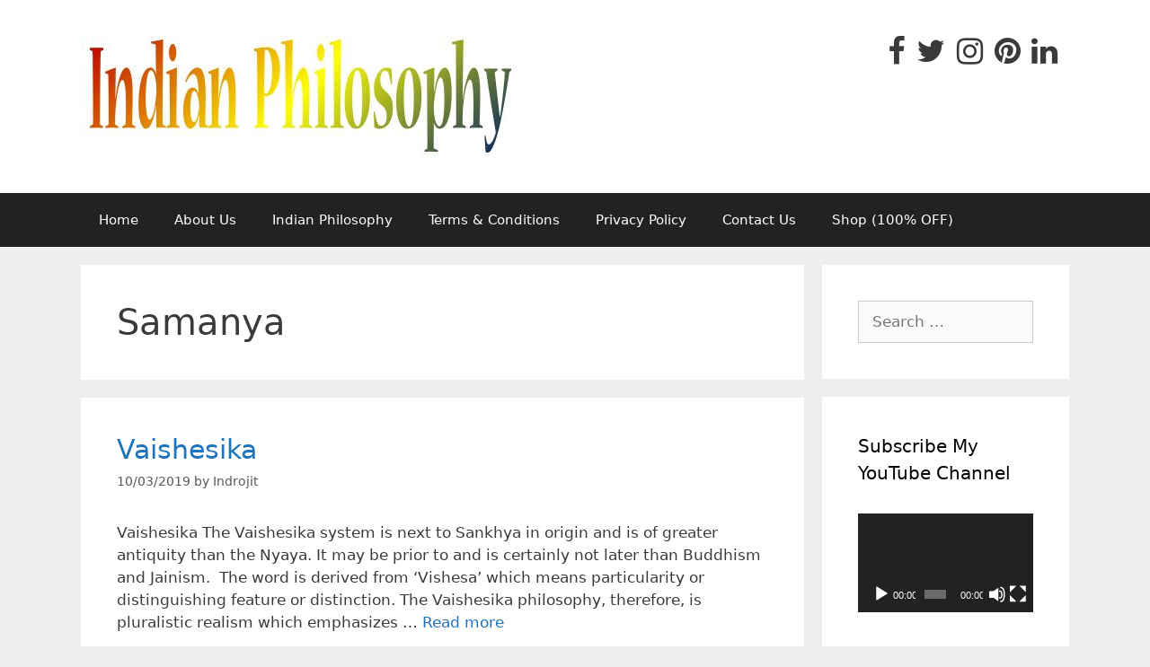

--- FILE ---
content_type: text/html; charset=utf-8
request_url: https://www.google.com/recaptcha/api2/aframe
body_size: 269
content:
<!DOCTYPE HTML><html><head><meta http-equiv="content-type" content="text/html; charset=UTF-8"></head><body><script nonce="cBHAyvzABdd7fOR0A8rkXg">/** Anti-fraud and anti-abuse applications only. See google.com/recaptcha */ try{var clients={'sodar':'https://pagead2.googlesyndication.com/pagead/sodar?'};window.addEventListener("message",function(a){try{if(a.source===window.parent){var b=JSON.parse(a.data);var c=clients[b['id']];if(c){var d=document.createElement('img');d.src=c+b['params']+'&rc='+(localStorage.getItem("rc::a")?sessionStorage.getItem("rc::b"):"");window.document.body.appendChild(d);sessionStorage.setItem("rc::e",parseInt(sessionStorage.getItem("rc::e")||0)+1);localStorage.setItem("rc::h",'1769697417857');}}}catch(b){}});window.parent.postMessage("_grecaptcha_ready", "*");}catch(b){}</script></body></html>